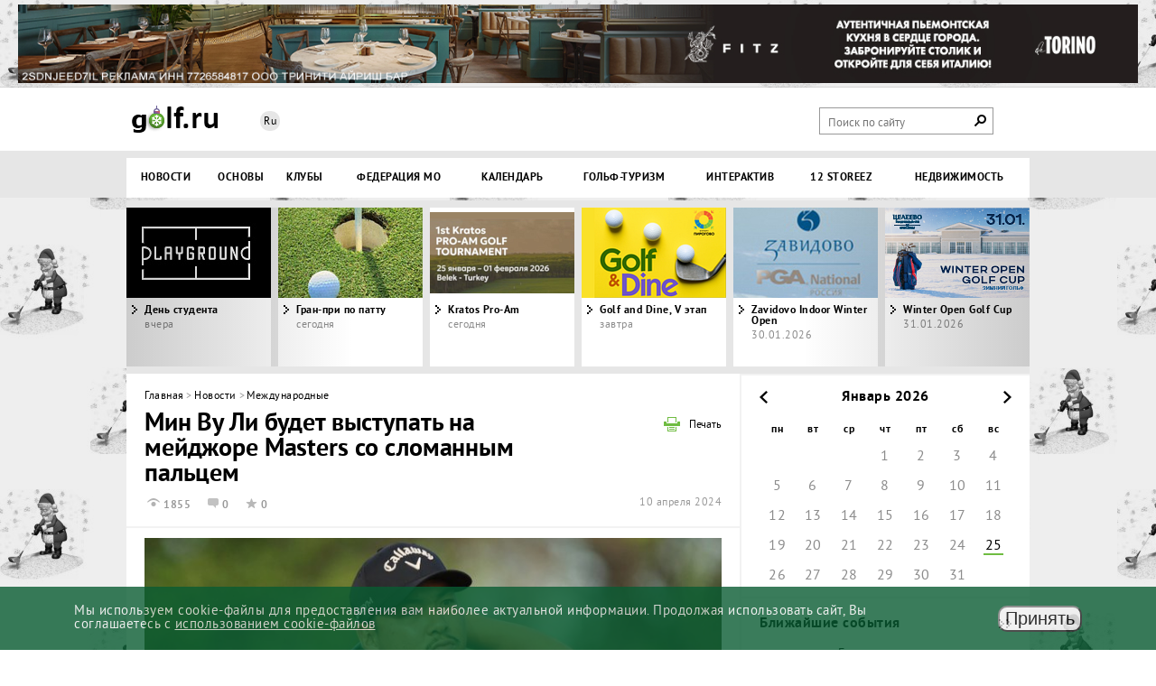

--- FILE ---
content_type: text/html; charset=UTF-8
request_url: https://golf.ru/news/v_mire/min_vu_li_masters_slomannym_paltsem/
body_size: 14782
content:
<!DOCTYPE html>
<html>
<head>


<!-- Yandex.Metrika counter -->
<noscript><div><img src="https://mc.yandex.ru/watch/22609399" style="position:absolute; left:-9999px;" alt="" /></div></noscript>
<!-- /Yandex.Metrika counter -->


    <meta content="text/html; charset=UTF-8" http-equiv="Content-Type">
    <title>Мин Ву Ли будет выступать на мейджоре Masters со сломанным пальцем</title>
    <meta http-equiv="Content-Type" content="text/html; charset=UTF-8" />
<meta name="robots" content="index, follow" />
<meta name="keywords" content="Мин Ву Ли будет выступать на мейджоре Masters со сломанным пальцем" />
<meta name="description" content="Мин Ву Ли (Min Woo Lee) сложно отнести к числу фаворитов предстоящего мейджора Masters, и все же 25-летний австралиец набрал неплохую игровую форму, о чем свидетельствует результат его выступления на турнире Cognizant Classic чуть более месяца назад, где Ли разделил вторую строчку. Состязание в гольф-клубе Augusta для Мина может стать особенно тяжелым, так как ему придется выступать с травмой" />
<script data-skip-moving="true">(function(w, d, n) {var cl = "bx-core";var ht = d.documentElement;var htc = ht ? ht.className : undefined;if (htc === undefined || htc.indexOf(cl) !== -1){return;}var ua = n.userAgent;if (/(iPad;)|(iPhone;)/i.test(ua)){cl += " bx-ios";}else if (/Windows/i.test(ua)){cl += ' bx-win';}else if (/Macintosh/i.test(ua)){cl += " bx-mac";}else if (/Linux/i.test(ua) && !/Android/i.test(ua)){cl += " bx-linux";}else if (/Android/i.test(ua)){cl += " bx-android";}cl += (/(ipad|iphone|android|mobile|touch)/i.test(ua) ? " bx-touch" : " bx-no-touch");cl += w.devicePixelRatio && w.devicePixelRatio >= 2? " bx-retina": " bx-no-retina";if (/AppleWebKit/.test(ua)){cl += " bx-chrome";}else if (/Opera/.test(ua)){cl += " bx-opera";}else if (/Firefox/.test(ua)){cl += " bx-firefox";}ht.className = htc ? htc + " " + cl : cl;})(window, document, navigator);</script>


<link href="/bitrix/cache/css/s1/golf/page_d5bedceada71fc8dd9763c254158418f/page_d5bedceada71fc8dd9763c254158418f_v1.css?176929767929696" type="text/css"  rel="stylesheet" />
<link href="/bitrix/cache/css/s1/golf/template_53dd8cc7883d9253c0b32b37a3e57c0a/template_53dd8cc7883d9253c0b32b37a3e57c0a_v1.css?1769297679156246" type="text/css"  data-template-style="true" rel="stylesheet" />







 <style> .nca-cookiesaccept-line { box-sizing: border-box !important; margin: 0 !important; border: none !important; width: 100% !important; min-height: 10px !important; max-height: 250px !important; display: block; clear: both !important; padding: 12px !important; /* position: absolute; */ position: fixed; bottom: 0px !important; opacity: 0.8; transform: translateY(0%); z-index: 99999; } .nca-cookiesaccept-line > div { display: flex; align-items: center; } .nca-cookiesaccept-line > div > div { padding-left: 5%; padding-right: 5%; } .nca-cookiesaccept-line a { color: inherit; text-decoration:underline; } @media screen and (max-width:767px) { .nca-cookiesaccept-line > div > div { padding-left: 1%; padding-right: 1%; } } </style> <span id="nca-new-styles"></span> <span id="fit_new_css"></span> 



    
        <meta content="width=device-width, initial-scale=1, target-densityDpi=device-dpi" name="viewport">
<!--    <link href="/bitrix/templates/golf/favicon.png" rel="shortcut icon" type="image/x-icon"/>-->
    <link rel="apple-touch-icon" sizes="180x180" href="/bitrix/templates/golf/apple-touch-icon.png">
    <link rel="icon" type="image/png" sizes="32x32" href="/bitrix/templates/golf/favicon-32x32.png">
    <link rel="icon" type="image/png" sizes="16x16" href="/bitrix/templates/golf/favicon.png">
    <link rel="manifest" href="/site.webmanifest">
    <meta name='yandex-verification' content='5dab1d20bd89e76c'/>




                                            	            <!-- response script -->
        <!-- response script -->

                



</head>
<body>

<!-- Podlozhka (banner) - left and right site fon -->
<!--'start_frame_cache_y0XwfU'-->
    <a target="_blank"  href="https://golf.ru/news/?tag=Блиц%20опрос">
        <div class="back-link l" style="background: url(/upload/rk/066/fubhwc8vhjaj2s502yfolnky1g16i5sx/SantaClaus.png)"></div>
    </a>


<!--'end_frame_cache_y0XwfU'--><!--'start_frame_cache_2c13Ax'-->
    <a target="_blank"  href="https://golf.ru/news/?tag=Блиц%20опрос">
        <div class="back-link r" style="background: url(/upload/rk/066/fubhwc8vhjaj2s502yfolnky1g16i5sx/SantaClaus.png)"></div>
    </a>


<!--'end_frame_cache_2c13Ax'-->
<!-- Upper banner - peretyzhka -->
<div id="panel"></div>
<header id="header">
    <div id="banner_top">
        <!--'start_frame_cache_9CMahc'--><div data = 189 class="banner">
<a href="https://torinobistro.ru/?erid=2SDnjeED7iL" target="_blank" ><img alt="Бистро De Torino" title="Бистро De Torino" src="/upload/rk/4ef/bxuqvzlmh0rure20pvr7csow9qpk6l6q/1_1440kh100_DE-TORINO_.png" width="1440" height="100" style="border:0;" /></a></div>
<!--'end_frame_cache_9CMahc'-->    </div>
    <div class="top-header">
        <div class="white-block">
            <div class="wrapper">
                <div class="logo"><a href="/"
                                     style="">Golf</a>
                </div>
                <div class="lang">
										<a class="active" href="#">Ru</a>
                </div>
<!--                --><!--                    <div class="profile">-->
<!--                        <a href="/profile/">--><!--</a>-->
<!--                        <a href="/logout/?back_url=--><!--">Выйти</a>-->
<!--                    </div>-->
<!--                --><!--                    <a class="login" href="#"><span>Вход на сайт</span></a>-->
<!--                -->
<div class="at_serch"><span>поиск</span><span class="search-btn"></span></div>
                <div class="search-block">
                    
<form id="title-search-top" action="/search/">
    <fieldset>
	    <input id="title-search-input-top" placeholder="Поиск по сайту" type="text" name="q" value="" size="40" maxlength="50" autocomplete="off" />
        <input name="s" class="search-btn" type="submit" value="Поиск" />
    </fieldset>
</form>
                </div>

            </div>
        </div>
        <div class="grey-block">
            <div class="wrapper">

                <nav id="nav">
                    <span class="statMenuButt"></span>
                    
<ul class="head-nav">
    	
  
  
    <li class="root-item"><span title="Новости">
      <a href="/news/" >Новости</a>
				<ul>
          
          
          
          
  
  
            
                              <li><span title="Российские"><a href="/news/v_rossii/" >Российские</a></span></li>
              
            
          
          
          
  
  
            
                              <li class="active"><span title="Международные"><a href="/news/v_mire/" >Международные</a></span></li>
              
            
          
          
          
  
  
            
                              <li><span title="Клубные"><a href="/news/clubs/" >Клубные</a></span></li>
              
            
          
          
          
  
  
            
                              <li><span title="Тур 10"><a href="/news/tur_10/" >Тур 10</a></span></li>
              
            
          
          
          
  
  
            
                              <li><span title="Женский гольф"><a href="/news/zhenskiy_tur/" >Женский гольф</a></span></li>
              
            
          
          
          
  
  
            
                              <li><span title="Юниоры"><a href="/news/juniors/" >Юниоры</a></span></li>
              
            
          
          
          
  
  
            
                              <li><span title="Статьи, обзоры"><a href="/news/articles_reviews/" >Статьи, обзоры</a></span></li>
              
            
          
          
          
  
  
            
                              <li><span title="Мини-гольф"><a href="/news/mini_golf/" >Мини-гольф</a></span></li>
              
            
          
          
          
      </ul></span></li>  
  
    <li class="root-item"><span title="Основы">
      <a href="/how_to_play/" >Основы</a>
				<ul>
          
          
          
          
  
  
            
                              <li><span title="Термины"><a href="/how_to_play/terminology/" >Термины</a></span></li>
              
            
          
          
          
  
  
            
                              <li><span title="Правила"><a href="/how_to_play/regulations/osnovnye-pravila/" >Правила</a></span></li>
              
            
          
          
          
  
  
            
                              <li><span title="Уроки и советы"><a href="/how_to_play/lessons/" >Уроки и советы</a></span></li>
              
            
          
          
          
  
  
            
                              <li><span title="Инвентарь"><a href="/news/equipment/" >Инвентарь</a></span></li>
              
            
          
          
          
  
  
            
                              <li><span title="Магазины"><a href="/than_playing/stores/" >Магазины</a></span></li>
              
            
          
          
          
  
  
            
                              <li><span title="Гольф Архитектура"><a href="/news/architecture/" >Гольф Архитектура</a></span></li>
              
            
          
          
          
      </ul></span></li>  
  
    <li class="root-item"><span title="Клубы">
      <a href="/where_to_play/" >Клубы</a>
				<ul>
          
          
          
          
  
  
            
                              <li><span title="Клубы 18 лунок"><a href="/where_to_play/?arrFilter_pf%5BTYPE%5D%5B%5D=43&set_filter=Y" >Клубы 18 лунок</a></span></li>
              
            
          
          
          
  
  
            
                              <li><span title="Клубы 9 лунок"><a href="/where_to_play/?arrFilter_pf%5BTYPE%5D%5B%5D=46&set_filter=Y" >Клубы 9 лунок</a></span></li>
              
            
          
          
          
  
  
            
                              <li><span title="Питч&Патт"><a href="/where_to_play/?arrFilter_pf%5BTYPE%5D%5B%5D=47&set_filter=Y" >Питч&Патт</a></span></li>
              
            
          
          
          
  
  
            
                              <li><span title="Симуляторы"><a href="/where_to_play/?arrFilter_pf%5BTYPE%5D%5B%5D=44&set_filter=Y" >Симуляторы</a></span></li>
              
            
          
          
          
  
  
            
                              <li><span title="Мини-гольф"><a href="/where_to_play/?arrFilter_pf%5BTYPE%5D%5B%5D=45&set_filter=Y" >Мини-гольф</a></span></li>
              
            
          
          
          
      </ul></span></li>  
  
            
                              <li class="root-item"><span title="Федерация МО"><a href="/news/?tag=%D0%A4%D0%93%D0%9C%D0%9E" >Федерация МО</a></span></li>
              
            
          
          
          
  
  
    <li class="root-item"><span title="Календарь">
      <a href="/when_play/" >Календарь</a>
				<ul>
          
          
          
          
  
  
            
                              <li><span title="АГР, Федерации"><a href="/when_play/kalendar-agr/" >АГР, Федерации</a></span></li>
              
            
          
          
          
  
  
            
                              <li><span title="Гольф Клуб"><a href="/when_play/lubitelskie/" >Гольф Клуб</a></span></li>
              
            
          
          
          
  
  
            
                              <li><span title="Корпоративные"><a href="/when_play/korporativnye/" >Корпоративные</a></span></li>
              
            
          
          
          
  
  
            
                              <li><span title="Выездные"><a href="/when_play/vyezdnye/" >Выездные</a></span></li>
              
            
          
          
          
  
  
            
                              <li><span title="Международные"><a href="/when_play/mezhdunarodnye/" >Международные</a></span></li>
              
            
          
          
          
  
  
            
                              <li><span title="Женский гольф"><a href="/when_play/zhenskiy-golf/" >Женский гольф</a></span></li>
              
            
          
          
          
  
  
            
                              <li><span title="Юниоры"><a href="/when_play/yuniorskie-/" >Юниоры</a></span></li>
              
            
          
          
          
  
  
            
                              <li><span title="Симулятор"><a href="/when_play/simulyator/" >Симулятор</a></span></li>
              
            
          
          
          
      </ul></span></li>  
  
            
                              <li class="root-item"><span title="Гольф-туризм"><a href="/news/turizm/" >Гольф-туризм</a></span></li>
              
            
          
          
          
  
  
    <li class="root-item"><span title="Интерактив">
      <a href="/interactive/" >Интерактив</a>
				<ul>
          
          
          
          
  
  
            
                              <li><span title="Подписка"><a href="/subscription/subscription_form.html" >Подписка</a></span></li>
              
            
          
          
          
  
  
            
                              <li><span title="Интервью"><a href="/news/interview/" >Интервью</a></span></li>
              
            
          
          
          
  
  
            
                              <li><span title="&quot;Воскресное Чтиво&quot;"><a href="/news/?tag=%D0%92%D0%BE%D1%81%D0%BA%D1%80%D0%B5%D1%81%D0%BD%D0%BE%D0%B5%20%D0%A7%D1%82%D0%B8%D0%B2%D0%BE" >&quot;Воскресное Чтиво&quot;</a></span></li>
              
            
          
          
          
  
  
            
                              <li><span title="Опросы"><a href="/interactive/polls/" >Опросы</a></span></li>
              
            
          
          
          
  
  
            
                              <li><span title="Медиатека"><a href="/media/" >Медиатека</a></span></li>
              
            
          
          
          
  
  
            
                              <li><span title="Юмор"><a href="/interactive/joke/" >Юмор</a></span></li>
              
            
          
          
          
  
  
            
                              <li><span title="Наша группа в ВК"><a href="https://vk.com/golfru" >Наша группа в ВК</a></span></li>
              
            
          
          
          
  
  
            
                              <li><span title="Обратная связь"><a href="/feedback/" >Обратная связь</a></span></li>
              
            
          
          
          
      </ul></span></li>  
  
            
                              <li class="root-item"><span title="12 STOREEZ"><a href="https://12storeez.com/lookbook/item/275" >12 STOREEZ</a></span></li>
              
            
          
          
          
                    
          <li class="root-item">
            <span title="Недвижимость">
              <a href="/news/realty/" >Недвижимость</a></span>
            <ul>
			<!-- Пункты меню для Недвижимость -->


                                    <li>
            <span>
              <a href="/news/v_rossii/tseleevo_nedvizhimost/" title="Целеево">
                Целеево              </a>
                </span>
              </li>
                                    <li>
            <span>
              <a href="/news/v_mire/limassol_greens/" title="Limassol Greens">
                Limassol Greens              </a>
                </span>
              </li>
                                    <li>
            <span>
              <a href="/news/v_rossii/golf_park_v_eyske/" title="Ейск">
                Ейск              </a>
                </span>
              </li>
                                    <li>
            <span>
              <a href="/news/v_rossii/kvartira_v_taunkhause_palermo_v_gelendzhik_golf_rezort/" title="Геленджик">
                Геленджик              </a>
                </span>
              </li>
                                    <li>
            <span>
              <a href="https://millcreekrealty.ru" title="MillCreek">
                MillCreek              </a>
                </span>
              </li>
                                    <li>
            <span>
              <a href="/news/v_rossii/dom_slays_v_pirogovo/" title="ПИРогово">
                ПИРогово              </a>
                </span>
              </li>
                
<!--    Раньше здесь редактировали вертикальное меню НЕДВИЖИМОСТЬ    <li>-->
<!--            <span>-->
<!--              <a href="/news/v_mire/limassol_greens/" title="Limassol Greens">-->
<!--                Limassol Greens-->
<!--              </a>-->
<!--                </span>-->
<!--              </li>-->

<!--  <li>-->
<!--            <span>-->
<!--              <a href="/news/v_rossii/golf_park_v_eyske/" title="Ейск">-->
<!--                Ейск-->
<!--              </a>-->
<!--                </span>-->
<!--              </li>-->
<!---->
<!--<li>-->
<!--              <span>-->
<!--				  <a href="/news/v_rossii/kvartira_v_taunkhause_palermo_v_gelendzhik_golf_rezort/" title="HILL8">-->
<!--                Геленджик</a>-->
<!--                </span>-->
<!--              </li>-->
<!---->
<!---->
<!---->
<!--  <li>-->
<!--            <span>-->
<!--              <a href="/news/v_rossii/kak_prokhodit_zima_na_edinstvennom_golf_kurorte_na_urale/" title="Pine Creek">-->
<!--                Pine Creek-->
<!--              </a>-->
<!--                </span>-->
<!--              </li>-->
<!---->
<!--              <li>-->
<!--            <span>-->
<!--              <a href="/news/v_rossii/skolkovo_dom_srochnaya_prodazha_unikalnoe_predlozhenie/" title="Сколково">-->
<!--                Сколково-->
<!--              </a>-->
<!--                </span>-->
<!--              </li>-->
<!--  -->

            </ul>
          </li>

        </ul>

                </nav>

            </div>
        </div>

        <div class="fixed-head">
            <div class="wrapper">
                <div class="logo"><a href="#">Golf</a></div>
                <span class="fixMenuButt"></span>
                
<ul class="head-nav">
    	
  
  
    <li class="root-item"><span title="Новости">
      <a href="/news/" >Новости</a>
				<ul>
          
          
          
          
  
  
            
                              <li><span title="Российские"><a href="/news/v_rossii/" >Российские</a></span></li>
              
            
          
          
          
  
  
            
                              <li class="active"><span title="Международные"><a href="/news/v_mire/" >Международные</a></span></li>
              
            
          
          
          
  
  
            
                              <li><span title="Клубные"><a href="/news/clubs/" >Клубные</a></span></li>
              
            
          
          
          
  
  
            
                              <li><span title="Тур 10"><a href="/news/tur_10/" >Тур 10</a></span></li>
              
            
          
          
          
  
  
            
                              <li><span title="Женский гольф"><a href="/news/zhenskiy_tur/" >Женский гольф</a></span></li>
              
            
          
          
          
  
  
            
                              <li><span title="Юниоры"><a href="/news/juniors/" >Юниоры</a></span></li>
              
            
          
          
          
  
  
            
                              <li><span title="Статьи, обзоры"><a href="/news/articles_reviews/" >Статьи, обзоры</a></span></li>
              
            
          
          
          
  
  
            
                              <li><span title="Мини-гольф"><a href="/news/mini_golf/" >Мини-гольф</a></span></li>
              
            
          
          
          
      </ul></span></li>  
  
    <li class="root-item"><span title="Основы">
      <a href="/how_to_play/" >Основы</a>
				<ul>
          
          
          
          
  
  
            
                              <li><span title="Термины"><a href="/how_to_play/terminology/" >Термины</a></span></li>
              
            
          
          
          
  
  
            
                              <li><span title="Правила"><a href="/how_to_play/regulations/osnovnye-pravila/" >Правила</a></span></li>
              
            
          
          
          
  
  
            
                              <li><span title="Уроки и советы"><a href="/how_to_play/lessons/" >Уроки и советы</a></span></li>
              
            
          
          
          
  
  
            
                              <li><span title="Инвентарь"><a href="/news/equipment/" >Инвентарь</a></span></li>
              
            
          
          
          
  
  
            
                              <li><span title="Магазины"><a href="/than_playing/stores/" >Магазины</a></span></li>
              
            
          
          
          
  
  
            
                              <li><span title="Гольф Архитектура"><a href="/news/architecture/" >Гольф Архитектура</a></span></li>
              
            
          
          
          
      </ul></span></li>  
  
    <li class="root-item"><span title="Клубы">
      <a href="/where_to_play/" >Клубы</a>
				<ul>
          
          
          
          
  
  
            
                              <li><span title="Клубы 18 лунок"><a href="/where_to_play/?arrFilter_pf%5BTYPE%5D%5B%5D=43&set_filter=Y" >Клубы 18 лунок</a></span></li>
              
            
          
          
          
  
  
            
                              <li><span title="Клубы 9 лунок"><a href="/where_to_play/?arrFilter_pf%5BTYPE%5D%5B%5D=46&set_filter=Y" >Клубы 9 лунок</a></span></li>
              
            
          
          
          
  
  
            
                              <li><span title="Питч&Патт"><a href="/where_to_play/?arrFilter_pf%5BTYPE%5D%5B%5D=47&set_filter=Y" >Питч&Патт</a></span></li>
              
            
          
          
          
  
  
            
                              <li><span title="Симуляторы"><a href="/where_to_play/?arrFilter_pf%5BTYPE%5D%5B%5D=44&set_filter=Y" >Симуляторы</a></span></li>
              
            
          
          
          
  
  
            
                              <li><span title="Мини-гольф"><a href="/where_to_play/?arrFilter_pf%5BTYPE%5D%5B%5D=45&set_filter=Y" >Мини-гольф</a></span></li>
              
            
          
          
          
      </ul></span></li>  
  
            
                              <li class="root-item"><span title="Федерация МО"><a href="/news/?tag=%D0%A4%D0%93%D0%9C%D0%9E" >Федерация МО</a></span></li>
              
            
          
          
          
  
  
    <li class="root-item"><span title="Календарь">
      <a href="/when_play/" >Календарь</a>
				<ul>
          
          
          
          
  
  
            
                              <li><span title="АГР, Федерации"><a href="/when_play/kalendar-agr/" >АГР, Федерации</a></span></li>
              
            
          
          
          
  
  
            
                              <li><span title="Гольф Клуб"><a href="/when_play/lubitelskie/" >Гольф Клуб</a></span></li>
              
            
          
          
          
  
  
            
                              <li><span title="Корпоративные"><a href="/when_play/korporativnye/" >Корпоративные</a></span></li>
              
            
          
          
          
  
  
            
                              <li><span title="Выездные"><a href="/when_play/vyezdnye/" >Выездные</a></span></li>
              
            
          
          
          
  
  
            
                              <li><span title="Международные"><a href="/when_play/mezhdunarodnye/" >Международные</a></span></li>
              
            
          
          
          
  
  
            
                              <li><span title="Женский гольф"><a href="/when_play/zhenskiy-golf/" >Женский гольф</a></span></li>
              
            
          
          
          
  
  
            
                              <li><span title="Юниоры"><a href="/when_play/yuniorskie-/" >Юниоры</a></span></li>
              
            
          
          
          
  
  
            
                              <li><span title="Симулятор"><a href="/when_play/simulyator/" >Симулятор</a></span></li>
              
            
          
          
          
      </ul></span></li>  
  
            
                              <li class="root-item"><span title="Гольф-туризм"><a href="/news/turizm/" >Гольф-туризм</a></span></li>
              
            
          
          
          
  
  
    <li class="root-item"><span title="Интерактив">
      <a href="/interactive/" >Интерактив</a>
				<ul>
          
          
          
          
  
  
            
                              <li><span title="Подписка"><a href="/subscription/subscription_form.html" >Подписка</a></span></li>
              
            
          
          
          
  
  
            
                              <li><span title="Интервью"><a href="/news/interview/" >Интервью</a></span></li>
              
            
          
          
          
  
  
            
                              <li><span title="&quot;Воскресное Чтиво&quot;"><a href="/news/?tag=%D0%92%D0%BE%D1%81%D0%BA%D1%80%D0%B5%D1%81%D0%BD%D0%BE%D0%B5%20%D0%A7%D1%82%D0%B8%D0%B2%D0%BE" >&quot;Воскресное Чтиво&quot;</a></span></li>
              
            
          
          
          
  
  
            
                              <li><span title="Опросы"><a href="/interactive/polls/" >Опросы</a></span></li>
              
            
          
          
          
  
  
            
                              <li><span title="Медиатека"><a href="/media/" >Медиатека</a></span></li>
              
            
          
          
          
  
  
            
                              <li><span title="Юмор"><a href="/interactive/joke/" >Юмор</a></span></li>
              
            
          
          
          
  
  
            
                              <li><span title="Наша группа в ВК"><a href="https://vk.com/golfru" >Наша группа в ВК</a></span></li>
              
            
          
          
          
  
  
            
                              <li><span title="Обратная связь"><a href="/feedback/" >Обратная связь</a></span></li>
              
            
          
          
          
      </ul></span></li>  
  
            
                              <li class="root-item"><span title="12 STOREEZ"><a href="https://12storeez.com/lookbook/item/275" >12 STOREEZ</a></span></li>
              
            
          
          
          
                    
          <li class="root-item">
            <span title="Недвижимость">
              <a href="/news/realty/" >Недвижимость</a></span>
            <ul>
			<!-- Пункты меню для Недвижимость -->


                                    <li>
            <span>
              <a href="/news/v_rossii/tseleevo_nedvizhimost/" title="Целеево">
                Целеево              </a>
                </span>
              </li>
                                    <li>
            <span>
              <a href="/news/v_mire/limassol_greens/" title="Limassol Greens">
                Limassol Greens              </a>
                </span>
              </li>
                                    <li>
            <span>
              <a href="/news/v_rossii/golf_park_v_eyske/" title="Ейск">
                Ейск              </a>
                </span>
              </li>
                                    <li>
            <span>
              <a href="/news/v_rossii/kvartira_v_taunkhause_palermo_v_gelendzhik_golf_rezort/" title="Геленджик">
                Геленджик              </a>
                </span>
              </li>
                                    <li>
            <span>
              <a href="https://millcreekrealty.ru" title="MillCreek">
                MillCreek              </a>
                </span>
              </li>
                                    <li>
            <span>
              <a href="/news/v_rossii/dom_slays_v_pirogovo/" title="ПИРогово">
                ПИРогово              </a>
                </span>
              </li>
                
<!--    Раньше здесь редактировали вертикальное меню НЕДВИЖИМОСТЬ    <li>-->
<!--            <span>-->
<!--              <a href="/news/v_mire/limassol_greens/" title="Limassol Greens">-->
<!--                Limassol Greens-->
<!--              </a>-->
<!--                </span>-->
<!--              </li>-->

<!--  <li>-->
<!--            <span>-->
<!--              <a href="/news/v_rossii/golf_park_v_eyske/" title="Ейск">-->
<!--                Ейск-->
<!--              </a>-->
<!--                </span>-->
<!--              </li>-->
<!---->
<!--<li>-->
<!--              <span>-->
<!--				  <a href="/news/v_rossii/kvartira_v_taunkhause_palermo_v_gelendzhik_golf_rezort/" title="HILL8">-->
<!--                Геленджик</a>-->
<!--                </span>-->
<!--              </li>-->
<!---->
<!---->
<!---->
<!--  <li>-->
<!--            <span>-->
<!--              <a href="/news/v_rossii/kak_prokhodit_zima_na_edinstvennom_golf_kurorte_na_urale/" title="Pine Creek">-->
<!--                Pine Creek-->
<!--              </a>-->
<!--                </span>-->
<!--              </li>-->
<!---->
<!--              <li>-->
<!--            <span>-->
<!--              <a href="/news/v_rossii/skolkovo_dom_srochnaya_prodazha_unikalnoe_predlozhenie/" title="Сколково">-->
<!--                Сколково-->
<!--              </a>-->
<!--                </span>-->
<!--              </li>-->
<!--  -->

            </ul>
          </li>

        </ul>

                <a href="#" class="fixed-search-btn"></a>

                <div class="search-block">
                    
<form id="title-search" action="/search/">
    <fieldset>
	    <input id="title-search-input" placeholder="Поиск по сайту" type="text" name="q" value="" size="40" maxlength="50" autocomplete="off" />
        <input name="s" class="search-btn" type="submit" value="Поиск" />
    </fieldset>
</form>
                </div>
            </div>
        </div>


    </div>
</header>
<div class="wrapper">
    <div id="data_start_news">


            <div class="carousel">
                <div class="bx-wrapper" style="max-width: 1000px; margin: 0px auto;">
                    <div class="bx-viewport" style="width: 100%; background: url('/bitrix/templates/golf/img/bx_loader2.gif')  center center no-repeat transparent;  overflow: hidden; position: relative; height: 176px;"></div>
                    <div class="bx-controls bx-has-controls-direction">
                        <div class="bx-controls-direction"><a class="bx-prev" href="">Prev</a><a class="bx-next" href="">Next</a></div>
                    </div>
                </div>
            </div>

                </div>
        <section class="main">


<div class="inner-main"><div class="breadcrumbs"><a href="/" title="Главная">Главная</a><span>&nbsp;&gt;&nbsp;</span><a href="/news/" title="Новости">Новости</a><span>&nbsp;&gt;&nbsp;</span><a href="/news/v_mire/" title="Международные">Международные</a></div>                <header>
                    <a class="print" href="#">Печать</a>
                    <h1>Мин Ву Ли будет выступать на мейджоре Masters со сломанным пальцем</h1>
                    <div class="news-head">
                        <div class="news stats">
                            <span class="visits">1855</span>
                            <span class="comments">0</span>
                            <span class="raiting">0</span>
                        </div>
                        <time class="pub-time">10 апреля 2024</time>
                    </div>
                </header>
                <section class="width">
                    <article class="news-desc">
                                                <p><img width="650" src="/images/News2024/01/01/Min%20Woo%20Lee102.jpg" height="363" title="Мин Ву Ли (Min Woo Lee). Фото: Getty Images"><br>
 <span style="font-size: 8pt;">Мин Ву Ли (Min Woo Lee). Фото: Getty Images</span><br>
 Мин Ву Ли (Min Woo Lee) сложно отнести к числу фаворитов предстоящего мейджора Masters, и все же 25-летний австралиец набрал неплохую игровую форму, о чем свидетельствует результат его выступления на турнире Cognizant Classic чуть более месяца назад, где Ли разделил вторую строчку. Состязание в гольф-клубе Augusta для Мина может стать особенно тяжелым, так как ему придется выступать с травмой.<br>
 <br>
 «Чуть более недели назад я травмировал руку, – признался журналистам 32-ой номер Мирового Рейтинга. – Сломал. И сейчас мне приходится использовать бандаж. Но в пятницу я впервые попробовал сыграть драйвером, и в целом получилось неплохо. Даже удивительно, как быстро проходит восстановление. Палец посинел, и опухоль еще не спала, но уже почти не болит, что даже странно. Почему-то восстановление проходит очень быстро, я стараюсь беречь руку и постоянно делаю компрессы со льдом. Пожалуй, это сложно назвать оптимальной подготовкой, к тому же пару дней назад я подхватил грипп, но в целом все складывается не так ужасно.<br>
 <br>
 В позапрошлые выходные я занимался в зале. Работал с гантелями и на заключительном подходе слишком резко их бросил, в результате чего каким-то образом повредил безымянный палец на правой руке. Когда мы прибыли к доктору, я думал, что все в порядке, потому что я мог шевелить пальцем. Он просто покраснел, и я надеялся, что все обойдется. Но оказалось, что палец сломан. Всего через несколько дней я попытался работать над чипами и прочими подобными вещами. И получалось вполне приемлемо. Думаю, что мне очень повезло. Пожалуй, получился лучший из плохих вариантов».<br>
 <br></p>
                                            </article>
                    <article class="cup-author">
                        <div class="left">
                                                        <h5 class="name">Сергей Чеснов</h5>

                            
                                                    </div>
                        <div class="right">
<div class="tags">
                                <h5>Теги:</h5><a href="/news/?tag=Min Woo Lee" rel="nofollow" class="tag"><span>Min Woo Lee</span></a><a href="/news/?tag=Masters" rel="nofollow" class="tag"><span>Masters</span></a></div>                        </div>
                    </article>
                </section>





<section> 
  <header>
  <header>
      <h2>Links Golf Residence</h2>
      <a href="https://kinescope.io/83mFWnv7z7VgeF8HUwCXTt?erid=2SDnjd2sCAK" target="_blank">Links Golf Residence</a>            
  </header>
</section>

<div style="position: relative; padding-top: 56.6%; width: 97%">
	<iframe src="https://kinescope.io/embed/83mFWnv7z7VgeF8HUwCXTt" allow="autoplay; fullscreen; picture-in-picture; 
		encrypted-media; gyroscope; accelerometer; clipboard-write; screen-wake-lock;
		"frameborder="0" allowfullscreen style="position: absolute; width: 100%; height: 100%; top: 0; left: 0;">
	</iframe>
</div>

        <section class="three-col ">
            <header>
                <h2>Читать еще</h2>
            </header>
            <ul>
	            <li  id="bx_3218110189_78000">
            	            	<a href="/news/v_mire/igrok_iz_liv_golf_zavoeval_putevki_na_meydzhory_masters_i_the_open/">
	                <img src="/upload/resize_cache/iblock/4f6/ozhnx32tf1ywrxqj35m82l8lwzyxph86/207_150_27f5c944b3b71591cc9304fac25365de2/This-LIV-golfer.jpg" alt="Игрок из LIV Golf завоевал путевки на мейджоры Masters и The Open" />
                </a>
	                            <h3><a href="/news/v_mire/igrok_iz_liv_golf_zavoeval_putevki_na_meydzhory_masters_i_the_open/">Игрок из LIV Golf завоевал путевки на мейджоры Masters и The Open</a></h3>
                                	                                            <span class="date">03.11.2025 23:42:27</span>
	                        </li>
                <li  id="bx_3218110189_77950">
            	            	<a href="/news/v_mire/podyem_naoyaki_kataoka/">
	                <img src="/upload/resize_cache/iblock/d4f/if3qb641rnhtwdo1rxtdvm3onhd8qfyz/207_150_27f5c944b3b71591cc9304fac25365de2/Naoyuki_Kataoka.jpg" alt="Небывалый взлет Наояки Катаока" />
                </a>
	                            <h3><a href="/news/v_mire/podyem_naoyaki_kataoka/">Небывалый взлет Наояки Катаока</a></h3>
                                	                                            <span class="date">26.10.2025 20:10:07</span>
	                        </li>
                <li  id="bx_3218110189_77849">
            	            	<a href="/news/v_mire/luchshiy_god_karera_rori/">
	                <img src="/upload/resize_cache/iblock/d0f/b4cwjz45bw48puxuzwqou6x0cq87xl2c/207_150_27f5c944b3b71591cc9304fac25365de2/Rory_2025.png" alt="Лучший год в карьере Рори?" />
                </a>
	                            <h3><a href="/news/v_mire/luchshiy_god_karera_rori/">Лучший год в карьере Рори?</a></h3>
                                	                                            <span class="date">04.10.2025 23:58:46</span>
	                        </li>
                </ul>
        </section>

 </div>
 <aside class="aside-right"> <div data =  class="banner">
</div>

    <div class="datepicker when_play"></div>



   <section>
	 <header>
	     <h4>Ближайшие события</h4>
	     <a href="/when_play/" >Ближайшие события</a>
     </header>
     <dl>

				<dt>
                    						<span class="date">сегодня</span>
                                    </dt>
	            <dd>
					<a href="/when_play/lubitelskie/gran-pri-po-pattu-26/" id="bx_651765591_78379">Гран-при по патту</a>

					<a href="/when_play/kalendar-agr/kratos-pro-am/" id="bx_651765591_78251">Kratos Pro-Am</a>
     		</dd>

				<dt>
                    						<span class="date">завтра </span>
                                    </dt>
	            <dd>
					<a href="/when_play/lubitelskie/golf-dine-5/" id="bx_651765591_78387">Golf&Dine</a>

					<a href="/when_play/lubitelskie/golf-and-dine-26/" id="bx_651765591_72976">Golf and Dine, V этап</a>
     		</dd>

				<dt>
                                            <span class="date">30.01.2026</span>
					                </dt>
	            <dd>
					<a href="/when_play/lubitelskie/zavidovo-indoor-winter-open-26/" id="bx_651765591_78324">Zavidovo Indoor Winter Open</a>
     		</dd>

				<dt>
                                            <span class="date">31.01.2026</span>
					                </dt>
	            <dd>
					<a href="/when_play/lubitelskie/winter-open-golf-cup-26/" id="bx_651765591_78381">Winter Open Golf Cup</a>
     		</dd>

				<dt>
                                            <span class="date">07.02.2026</span>
					                </dt>
	            <dd>
					<a href="/when_play/lubitelskie/18-letie-kluba/" id="bx_651765591_78360">18-летие Клуба</a>
     		</dd>

				<dt>
                                            <span class="date">22.02.2026</span>
					                </dt>
	            <dd>
					<a href="/when_play/korporativnye/matrix-pro-am-2-by-samsonovgolf-/" id="bx_651765591_78252">Matrix Pro-Am 2 </a>
     		</dd>

				<dt>
                                            <span class="date">23.02.2026</span>
					                </dt>
	            <dd>
					<a href="/when_play/vyezdnye/iii-etap-26-t10/" id="bx_651765591_77746">Тур 10, Дубай, III этап</a>
     		</dd>

				<dt>
                                            <span class="date">28.02.2026</span>
					                </dt>
	            <dd>
					<a href="/when_play/kalendar-agr/intensivnyy-seminar-26/" id="bx_651765591_78397">Интенсивный семинар</a>
     		</dd>


 	</dl>
 </section>


     <div class="blockBanners">

     <div data = 213 class="banner">
<a href="https://christmashunters.ru/?erid=2SDnjcpttEb" target="_blank" ><img alt="Christmas Hunters - Ёлочные игрушки" title="Christmas Hunters - Ёлочные игрушки" src="/upload/rk/5c0/0hw4k6r5403pqb8a0f0myvhdc1ai8bjs/christmas-hunters-banner-v2.jpg" width="705" height="1007" style="border:0;" /></a></div>

 <div data = 184 class="banner">
<a href="https://golfzon.ru/twovisionnx?golfru?erid=2SDnjemgZ3S" target="_blank" ><img alt="Новая Эра Виртуального Гольфа!" title="Новая Эра Виртуального Гольфа!" src="/upload/rk/80d/zz0cytwzjy7d76yp5uzret8knslw7inm/GolfZone-Novaya-Era-Virtualnogo-Golfa.jpg" width="896" height="1280" style="border:0;" /></a></div>


     <div data = 190 class="banner">
<a href="https://torinobistro.ru/?erid=2SDnjeED7iL" target="_blank" ><img alt="Бистро De Torino" title="Бистро De Torino" src="/upload/rk/2d4/0gueswc6b9rw6nkquo9je5ceop9oqvly/1_280kh400_DE-TORINO_.png" width="280" height="400" style="border:0;" /></a></div>

     <div data = 192 class="banner">
<a href="https://scarpawine.com/en/villas?erid=2SDnje2PEMA" target="_blank" ><img alt="Скарпа - отель, где отдых встречается с комфортом" title="Скарпа - отель, где отдых встречается с комфортом" src="/upload/rk/c32/rftdvxl55e1vj2jn0f6r71xkrw92s1f5/1_280kh400_Scarpa_.png" width="280" height="400" style="border:0;" /></a></div>


     <div data =  class="banner">
</div>



     </div>



     


 </aside> 

<div class="partners">
	  <div id="bx_1373509569_184" class="partners-item">
	  <a href="http://www.rusgolf.ru" target="_blank" ><img src="/upload/iblock/ac6/partner_1.png" alt="Ассоциация гольфа России"  /></a></div>
	  <div id="bx_1373509569_52337" class="partners-item">
	  <a href="http://www.tour10.ru" target="_blank" ><img src="/upload/iblock/ecd/tur10new1.jpg" alt="Тур 10"  /></a></div>
	  <div id="bx_1373509569_8993" class="partners-item">
	  <a href="http://www.golf-profi.ru" target="_blank" ><img src="/upload/iblock/2d5/golf_profi.png" alt="Гольф-Профи"  /></a></div>
	  <div id="bx_1373509569_77520" class="partners-item">
	  <a href="http://nataliyaguseva.ru" target="_blank" ><img src="/upload/iblock/dd4/obg7v3tf7sg1cx9xsyt3eb8iiilfjcwo/Natalya-Guseva.png" alt="Наталья Гусева"  /></a></div>
	 </div>

        </section>

    <footer id="footer">
        <div class="wrapper">
            <div class="top-footer">
                <div class="left">

<ul class="head-nav">
    
  
  
            
                              <li class="root-item"><span title="Golf.ru"><a href="http://golf.ru" >Golf.ru</a></span></li>
              
            
          
          
          
  
  
            
                              <li class="root-item"><span title="Golfnet.ru"><a href="http://golfnet.ru" >Golfnet.ru</a></span></li>
              
            
          
          
          
  
  
            
                              <li class="root-item"><span title="Golfwiki.ru"><a href="http://golfwiki.ru" >Golfwiki.ru</a></span></li>
              
            
          
          
          
                            </ul>


<ul class="head-nav">
    
  
  
            
                              <li class="root-item"><span title="О компании"><a href="/about/" >О компании</a></span></li>
              
            
          
          
          
  
  
            
                              <li class="root-item"><span title="Карта сайта"><a href="/sitemap/" >Карта сайта</a></span></li>
              
            
          
          
          
  
  
            
                              <li class="root-item"><span title="Обратная связь"><a href="/feedback/" >Обратная связь</a></span></li>
              
            
          
          
          
  
  
            
                              <li class="root-item"><span title="Подписка"><a href="/subscription/subscription_form.html" >Подписка</a></span></li>
              
            
          
          
          
                            </ul>

                    
<ul class="head-nav">
    
  
  
            
                              <li class="root-item"><span title="Пользовательсткое соглашение"><a href="/agreement/" >Пользовательсткое соглашение</a></span></li>
              
            
          
          
          
  
  
            
                              <li class="root-item"><span title="Политика конфиденциальности"><a href="/agreement/#PDT" >Политика конфиденциальности</a></span></li>
              
            
          
          
          
  
  
            
                              <li class="root-item"><span title="Реклама"><a href="/advertisement/" >Реклама</a></span></li>
              
            
          
          
          
  
  
            
                              <li class="root-item"><span title="Партнеры"><a href="/partnery/" >Партнеры</a></span></li>
              
            
          
          
          
                            </ul>

                    <div class="soc">
                    <span style="font-size: 1.2em;
text-transform: uppercase;
color: #303030;
font-weight: bold;">Мы в соц. сетях:</span><span></span>
                    
<ul class="head-nav">
    
  
  
            
                              <li class="root-item"><span title="Telegramm"><a href="https://t.me/golfru_official" >Telegramm</a></span></li>
              
            
          
          
          
  
  
            
                              <li class="root-item"><span title="Vk.com"><a href="https://vk.com/golfru" >Vk.com</a></span></li>
              
            
          
          
          
  
  
            
                              <li class="root-item"><span title="Одноклассники"><a href="https://www.ok.ru" >Одноклассники</a></span></li>
              
            
          
          
          
                            </ul>

                    </div>
                </div>
                <div class="right">
<!-- No sharing at all - 2025-08-26 DK -->

<p>
<span style="font-size: 10px; font-weight: bold;">Интернет портал GOLF.RU <br>
    Всё о гольфе в России и в мире.<br>
    Публикуемые материалы направлены на<br>
    популяризацию и развитие гольфа в России.</span> <br>
<span style="font-size: 10px; font-weight: bold;">Перепечатка материалов допускается только<br>
    с указанием источника - активной ссылки на ГОЛЬФ.РУ
</span> <br>
</p>                </div>
            </div>
            <div class="bottom-footer">
                <a href="/" class="footer-logo">golf.ru</a>
                <p class="copyright">&copy; 1999–2026 golf.ru</p>
                <img src="/bitrix/templates/golf/img/18+.png" alt="Возрастное ограничение 18+" title="Возрастное ограничение 18+" />

            </div>
        </div>
    </footer>
</div>
<!-- показывать карту -->
	
    <div class="overlay"></div>
    <div class="popup popup-map">
        <a href="" class="popup_close"></a>
        <div class="popup-content">
            <div id="map-canvas"></div>
            <div class="popup-description">
                <span></span>
            </div>
        </div>
    </div>

    <div class="popup popup-photo">
        <a href="" class="popup_close"></a>
        <ul class="popup-content"></ul>
    </div>

    <div class="popup popup-video">
        <a href="" class="popup_close"></a>
        <div class="popup-content">
            <iframe width="720" height="450" src="" frameborder="0" allowfullscreen></iframe>
            <div class="popup-description"></div>
        </div>
    </div>

	<div class="popup-wrapper auth">
	    <a href="#" class="close popup_close">Закрыть</a>
	    <div class="popup-header">
	        <a class="active show-auth" href="#">Вход</a>
	        <a class="show-reg" href="#">Регистрация</a>
	    </div>


    <form name="system_auth_form6zOYVM" method="post" target="_top" action="/news/v_mire/min_vu_li_masters_slomannym_paltsem/?login=yes">
			<input type="hidden" name="backurl" value="/news/v_mire/min_vu_li_masters_slomannym_paltsem/" />
				<input type="hidden" name="AUTH_FORM" value="Y" />
		<input type="hidden" name="TYPE" value="AUTH" />
		<input type="hidden" name="AJAX_AUTH" value="Y" />
        <fieldset>
            <h3>Укажите логин и пароль</h3>
			<div class="answer"></div>
            <div class="item-form">
	            <input type="text" placeholder="Логин" name="USER_LOGIN" maxlength="50" value="" size="17" />
            </div>
            <div class="item-form">
                <input type="password" placeholder="Пароль" name="USER_PASSWORD" maxlength="50" size="17" />
            </div>




            
        </fieldset>
        <div class="buttons">
            <input type="submit" value="Вход" />
            <input type="hidden" id="USER_REMEMBER_frm" name="USER_REMEMBER" value="Y" />
            <a href="#" class="show-recovery">Напомнить пароль</a>
        </div>
    </form>






	</div>

	<div class="popup-wrapper register" style="right: 50%">
	    <a href="#" class="close popup_close">Закрыть</a>
	    <div class="popup-header">
	        <a class="show-auth" href="#">Вход</a>
	        <a class="active show-reg" href="#">Регистрация</a>
	    </div>

<div class="bx-auth">
	<div class="bx-auth-note">Пожалуйста, авторизуйтесь:</div>

	<form name="form_auth" method="post" target="_top" action="/news/v_mire/min_vu_li_masters_slomannym_paltsem/?login=yes">

		<input type="hidden" name="AUTH_FORM" value="Y" />
		<input type="hidden" name="TYPE" value="AUTH" />
				<input type="hidden" name="backurl" value="/news/v_mire/min_vu_li_masters_slomannym_paltsem/" />
				
		<table class="bx-auth-table">
			<tr>
				<td class="bx-auth-label">Логин:</td>
				<td><input class="bx-auth-input form-control" type="text" name="USER_LOGIN" maxlength="255" value="" /></td>
			</tr>
			<tr>
				<td class="bx-auth-label">Пароль:</td>
				<td><input class="bx-auth-input form-control" type="password" name="USER_PASSWORD" maxlength="255" autocomplete="off" />
				</td>
			</tr>
						<tr>
				<td></td>
				<td><input type="checkbox" id="USER_REMEMBER" name="USER_REMEMBER" value="Y" /><label for="USER_REMEMBER">&nbsp;Запомнить меня на этом компьютере</label></td>
			</tr>
			<tr>
				<td></td>
				<td class="authorize-submit-cell"><input type="submit" class="btn btn-primary" name="Login" value="Войти" /></td>
			</tr>
		</table>

		<noindex>
			<p>
				<a href="/news/v_mire/min_vu_li_masters_slomannym_paltsem/?forgot_password=yes" rel="nofollow">Забыли свой пароль?</a>
			</p>
		</noindex>


	</form>
</div>

<script type="text/javascript">
    (function(m,e,t,r,i,k,a){
        m[i]=m[i]||function(){(m[i].a=m[i].a||[]).push(arguments)};
        m[i].l=1*new Date();
        for (var j = 0; j < document.scripts.length; j++) {if (document.scripts[j].src === r) { return; }}
        k=e.createElement(t),a=e.getElementsByTagName(t)[0],k.async=1,k.src=r,a.parentNode.insertBefore(k,a)
    })(window, document,'script','https://mc.yandex.ru/metrika/tag.js', 'ym');

    ym(22609399, 'init', {webvisor:true, clickmap:true, accurateTrackBounce:true, trackLinks:true});
</script>
<script>if(!window.BX)window.BX={};if(!window.BX.message)window.BX.message=function(mess){if(typeof mess==='object'){for(let i in mess) {BX.message[i]=mess[i];} return true;}};</script>
<script>(window.BX||top.BX).message({"JS_CORE_LOADING":"Загрузка...","JS_CORE_NO_DATA":"- Нет данных -","JS_CORE_WINDOW_CLOSE":"Закрыть","JS_CORE_WINDOW_EXPAND":"Развернуть","JS_CORE_WINDOW_NARROW":"Свернуть в окно","JS_CORE_WINDOW_SAVE":"Сохранить","JS_CORE_WINDOW_CANCEL":"Отменить","JS_CORE_WINDOW_CONTINUE":"Продолжить","JS_CORE_H":"ч","JS_CORE_M":"м","JS_CORE_S":"с","JSADM_AI_HIDE_EXTRA":"Скрыть лишние","JSADM_AI_ALL_NOTIF":"Показать все","JSADM_AUTH_REQ":"Требуется авторизация!","JS_CORE_WINDOW_AUTH":"Войти","JS_CORE_IMAGE_FULL":"Полный размер"});</script><script src="/bitrix/js/main/core/core.min.js?1760135730229643"></script><script>BX.Runtime.registerExtension({"name":"main.core","namespace":"BX","loaded":true});</script>
<script>BX.setJSList(["\/bitrix\/js\/main\/core\/core_ajax.js","\/bitrix\/js\/main\/core\/core_promise.js","\/bitrix\/js\/main\/polyfill\/promise\/js\/promise.js","\/bitrix\/js\/main\/loadext\/loadext.js","\/bitrix\/js\/main\/loadext\/extension.js","\/bitrix\/js\/main\/polyfill\/promise\/js\/promise.js","\/bitrix\/js\/main\/polyfill\/find\/js\/find.js","\/bitrix\/js\/main\/polyfill\/includes\/js\/includes.js","\/bitrix\/js\/main\/polyfill\/matches\/js\/matches.js","\/bitrix\/js\/ui\/polyfill\/closest\/js\/closest.js","\/bitrix\/js\/main\/polyfill\/fill\/main.polyfill.fill.js","\/bitrix\/js\/main\/polyfill\/find\/js\/find.js","\/bitrix\/js\/main\/polyfill\/matches\/js\/matches.js","\/bitrix\/js\/main\/polyfill\/core\/dist\/polyfill.bundle.js","\/bitrix\/js\/main\/core\/core.js","\/bitrix\/js\/main\/polyfill\/intersectionobserver\/js\/intersectionobserver.js","\/bitrix\/js\/main\/lazyload\/dist\/lazyload.bundle.js","\/bitrix\/js\/main\/polyfill\/core\/dist\/polyfill.bundle.js","\/bitrix\/js\/main\/parambag\/dist\/parambag.bundle.js"]);
</script>
<script>(window.BX||top.BX).message({"LANGUAGE_ID":"ru","FORMAT_DATE":"DD.MM.YYYY","FORMAT_DATETIME":"DD.MM.YYYY HH:MI:SS","COOKIE_PREFIX":"GOLFRU","SERVER_TZ_OFFSET":"10800","UTF_MODE":"Y","SITE_ID":"s1","SITE_DIR":"\/","USER_ID":"","SERVER_TIME":1769324043,"USER_TZ_OFFSET":0,"USER_TZ_AUTO":"Y","bitrix_sessid":"fcc0308f4db603bbb59431b51cde5ce2"});</script><script>BX.setJSList(["\/bitrix\/templates\/golf\/components\/bitrix\/news.list\/read_more\/script.js","\/bitrix\/components\/bitrix\/search.title\/script.js","\/bitrix\/templates\/golf\/components\/bitrix\/menu\/top\/script.js","\/bitrix\/templates\/golf\/components\/bitrix\/menu\/bottom\/script.js"]);</script>
<script>BX.setCSSList(["\/bitrix\/templates\/golf\/components\/bitrix\/breadcrumb\/breadcrumb\/style.css","\/bitrix\/templates\/golf\/components\/bitrix\/news\/news\/bitrix\/news.detail\/.default\/style.css","\/bitrix\/templates\/golf\/components\/bitrix\/news.list\/read_more\/style.css","\/bitrix\/components\/bitrix\/system.auth.authorize\/templates\/.default\/style.css","\/bitrix\/templates\/golf\/style\/screen.css","\/bitrix\/templates\/golf\/style\/screen_sc.css","\/bitrix\/templates\/golf\/style\/responsive.css","\/bitrix\/templates\/golf\/components\/bitrix\/search.title\/search\/style.css","\/bitrix\/templates\/golf\/components\/bitrix\/menu\/top\/style.css","\/bitrix\/templates\/golf\/components\/bitrix\/menu\/bottom\/style.css","\/bitrix\/templates\/golf\/components\/bitrix\/system.auth.form\/auth\/style.css","\/bitrix\/components\/niges\/cookiesaccept\/templates\/.default\/style.css","\/bitrix\/templates\/golf\/styles.css","\/bitrix\/templates\/golf\/template_styles.css"]);</script>
<script type="text/javascript">
		if (window == window.top) {
			document.addEventListener("DOMContentLoaded", function() {
			    var div = document.createElement("div");
			    div.innerHTML = ' <div id="nca-cookiesaccept-line" class="nca-cookiesaccept-line style-6 " > <div id="nca-nca-position-left"id="nca-bar" class="nca-bar nca-style- nca-animation-none nca-position-left "> <div class="nca-cookiesaccept-line-text">Мы используем cookie-файлы для предоставления вам наиболее актуальной информации. Продолжая использовать сайт, Вы соглашаетесь с <a href="/agreement/" target="_blank">использованием cookie-файлов</a></div> <div><button type="button" id="nca-cookiesaccept-line-accept-btn" onclick="ncaCookieAcceptBtn()" >Принять</button></div> </div> </div> ';
				document.body.appendChild(div);
			});
		}

		function ncaCookieAcceptBtn(){ 
			var alertWindow = document.getElementById("nca-cookiesaccept-line");
			alertWindow.remove();

			var cookie_string = "NCA_COOKIE_ACCEPT_1" + "=" + escape("Y"); 
			var expires = new Date((new Date).getTime() + (1000 * 60 * 60 * 24 * 730)); 
			cookie_string += "; expires=" + expires.toUTCString(); 
			cookie_string += "; path=" + escape ("/"); 
			document.cookie = cookie_string; 
			
		}

		function ncaCookieAcceptCheck(){		
			var closeCookieValue = "N"; 
			var value = "; " + document.cookie;
			var parts = value.split("; " + "NCA_COOKIE_ACCEPT_1" + "=");
			if (parts.length == 2) { 
				closeCookieValue = parts.pop().split(";").shift(); 
			}
			if(closeCookieValue != "Y") { 
				/*document.head.insertAdjacentHTML("beforeend", "<style>#nca-cookiesaccept-line {display:flex}</style>")*/
			} else { 
				document.head.insertAdjacentHTML("beforeend", "<style>#nca-cookiesaccept-line {display:none}</style>")
			}
		}

		ncaCookieAcceptCheck();

	</script>
<script  src="/bitrix/cache/js/s1/golf/template_09e8d723b287f3fa1d13017aea707c33/template_09e8d723b287f3fa1d13017aea707c33_v1.js?17692976798574"></script>
<script  src="/bitrix/cache/js/s1/golf/page_f07161de85606a3e8cb9cfca0796f40e/page_f07161de85606a3e8cb9cfca0796f40e_v1.js?176929767922576"></script>


<script type="text/javascript" src="/bitrix/templates/golf/js/modernizr.custom.29727.js"></script>
<script type="text/javascript" src="/bitrix/templates/golf/js/jquery-1.10.2.min.js"></script>
<script type="text/javascript" src="/bitrix/templates/golf/js/jquery-migrate-1.2.1.min.js"></script>
<script type="text/javascript" src="/bitrix/templates/golf/js/jquery.bxslider.min.js"></script>
<script type="text/javascript" src="/bitrix/templates/golf/js/jquery-ui-1.10.3.custom.min.js"></script>
<script type="text/javascript" src="/bitrix/templates/golf/js/jquery.mousewheel.js"></script>
<script type="text/javascript" src="/bitrix/templates/golf/js/jquery.jscrollpane-unm.js"></script>
<script type="text/javascript" src="/bitrix/templates/golf/js/jquery.core-ui-select.js"></script>
<script type="text/javascript" src="/bitrix/templates/golf/js/jquery.form.min.js"></script>
<script type="text/javascript" src="/bitrix/templates/golf/js/jquery.BlackAndWhite.min.js"></script>
<script type="text/javascript" src="/bitrix/templates/golf/js/main.js"></script>
<script type="text/javascript" src="https://vk.com/js/api/openapi.js?168"></script>



<script type="text/javascript">
        $(document).ready(function () {
            $(".top-header .statMenuButt,.top-header .fixed-head .fixMenuButt").click(function () {
                $(".top-header .head-nav").toggleClass("open");
            })
        });
    </script>
<script src="https://api-maps.yandex.ru/2.0-stable/?load=package.standard&lang=ru-RU"
                type="text/javascript"></script>
<script type="text/javascript">
                $(function() {
                    var scroll = true;
                    BX.ajax.insertToNode("/include/data_start_news.php", "data_start_news");
                });
            </script>

<script>
    $(function() {
        var hovers_cnt = 0;
        var hovers = [];
        $.datepicker.setDefaults( $.datepicker.regional[ "ru" ] );
        $( ".when_play" ).datepicker({
            dateFormat: "mm.dd.yy",
            inline: true,
            monthNames: [ "Январь", "Февраль", "Март", "Апрель", "Май", "Июнь", "Июль", "Август", "Сентябрь", "Октябрь", "Ноябрь", "Декабрь" ],
            changeYear: false,
            dayNamesMin: ["вс","пн","вт","ср","чт","пт","сб"],
            firstDay: 1,
            onSelect: function(dateText, inst) {
                var cur_date = dateText.split('.');
                cur_date = cur_date[2] + '-' + cur_date[0] + '-' + cur_date[1];
                window.location.href = '/when_play/?year='+inst.selectedYear+'&month='+ (inst.selectedMonth+1) +'&day='+inst.selectedDay+'&current='+cur_date;
                return false;
            },
            beforeShowDay: function(d) {
                var dat = $.datepicker.formatDate("dd.mm.yy", d);
                var cur = $.datepicker.formatDate("dd.mm.yy", new Date());
                                var dates = [];
                var end_dates = [];


                for (var i=0, c=dates.length, b=0; i<c; i++, b++){
                    var cur_dt = new Date(dat.substring(0, 10).split('.').reverse().join('-'));
                    cur_dt = Date.parse(cur_dt);
                    var end_dt = new Date(end_dates[i].substring(0, 10).split('.').reverse().join('-'));
                    end_dt = Date.parse(end_dt);
                    var start_dt = new Date(dates[i].substring(0, 10).split('.').reverse().join('-'));
                    start_dt = Date.parse(start_dt);

                    if (cur_dt >= start_dt && cur_dt <= end_dt){
                        if (cur_dt < new Date().getTime()){
                            return [true, "havemeet gray"];
                        } else {
                            return [true, "havemeet"];
                        }
                    }
                }
                return [true, ""];
            }
        });
        $(document).delegate('.when_play table td', 'mouseenter', function(){
            var year = $(this).attr('data-year');
            var month = $(this).attr('data-month');
            month = parseInt(month) + 1;
            if (month < 10) month = '0'+month;
            var day = $(this).find('a').html();
            if (day < 10) day = '0'+day;
            var d = day+'.'+month+'.'+year;

            var ul = '';
            for (var i=0, c=hovers.length; i<c; i++){
                var start_date = Date.parse(hovers[i][0].substring(0, 10).split('.').reverse().join('-'));
                var end_date = Date.parse(hovers[i][5].substring(0, 10).split('.').reverse().join('-'));
                var cur_date = Date.parse(d.substring(0, 10).split('.').reverse().join('-'));
                if (cur_date >= start_date && cur_date <= end_date){
                    ul+='<li><a href="'+hovers[i][4]+'">'+hovers[i][1]+'</a></li>';
                    hovers[i][3] = true;
                }
            }
            if (ul != '' && $(this).find('ul').length == 0){
                ul = '<ul class="calendar">'+ul+'</ul>';
            }
        });
    });
</script>

<script type="text/javascript">
	    ymaps.ready(init);
	    var myMap;

	    function init(){
	        myMap = new ymaps.Map ("map-canvas", {
	            center: [55.4507, 37.3656],
	            zoom: 10,
	            behaviors: ['default', 'scrollZoom']
	        });
	        myMap.controls.add("zoomControl").add("mapTools").add(new ymaps.control.TypeSelector(["yandex#map", "yandex#satellite", "yandex#hybrid"]));
	    }
	</script><script>
try{document.form_auth.USER_LOGIN.focus();}catch(e){}
</script>





--- FILE ---
content_type: text/html; charset=utf-8
request_url: https://kinescope.io/embed/83mFWnv7z7VgeF8HUwCXTt
body_size: 2629
content:

<!DOCTYPE html>
<html xmlns:og="http://ogp.me/ns#">
  <head>
    <meta charset="utf-8" />
    <meta name="viewport" content="minimum-scale=1, initial-scale=1, width=device-width, shrink-to-fit=no, interactive-widget=resizes-visual" />
    <meta name="color-scheme" content="inherit">
    <title>Links Golf Residence</title>
    <meta name="description" content="Watch &quot;Links Golf Residence&quot; powered by Kinescope, the ecosystem of video solutions for business of any size." />

    <meta name="twitter:card" content="player" />
    <meta name="twitter:image" content="https://edge-dallas-1.kinescopecdn.net/90e711bd-007f-4068-84df-6966a2efd2b5/posters/a9c6d443-9fe9-4a0f-8de4-9714f35b4041/poster_lg/a681a2dd-51d6-42c1-8120-cf866feabf4c.jpg" />
    <meta name="twitter:url" content="https://kinescope.io/embed/3904353c-15f7-4aa6-9f02-18baa7f39f25" />
    <meta name="twitter:description" content="Watch &quot;Links Golf Residence&quot; powered by Kinescope, the ecosystem of video solutions for business of any size." />
    <meta name="twitter:url" content="https://kinescope.io/embed/3904353c-15f7-4aa6-9f02-18baa7f39f25" />
    <meta name="twitter:player" content="https://kinescope.io/embed/3904353c-15f7-4aa6-9f02-18baa7f39f25" />
    <meta name="twitter:player:width" content="1920" />
    <meta name="twitter:player:height" content="1080" />
    <meta name="twitter:site" content="@kinescopeupdates" />


    <meta property="og:type" content="video.other" />
    <meta property="og:title" content="Links Golf Residence" />
    <meta property="og:description" content="Watch &quot;Links Golf Residence&quot; powered by Kinescope, the ecosystem of video solutions for business of any size." />
    <meta property="og:url" content="https://kinescope.io/embed/3904353c-15f7-4aa6-9f02-18baa7f39f25" />
    <meta property="og:image" content="https://edge-dallas-1.kinescopecdn.net/90e711bd-007f-4068-84df-6966a2efd2b5/posters/a9c6d443-9fe9-4a0f-8de4-9714f35b4041/poster_lg/a681a2dd-51d6-42c1-8120-cf866feabf4c.jpg" />
    <meta property="og:video" content="https://kinescope.io/embed/3904353c-15f7-4aa6-9f02-18baa7f39f25" />
    <meta property="og:video:type" content="text/html">
    <meta property="og:video:url" content="https://kinescope.io/embed/3904353c-15f7-4aa6-9f02-18baa7f39f25" />
    <meta property="og:video:secure_url" content="https://kinescope.io/embed/3904353c-15f7-4aa6-9f02-18baa7f39f25" />
    <meta property="og:video:iframe" content="https://kinescope.io/embed/3904353c-15f7-4aa6-9f02-18baa7f39f25" />
    <meta property="og:video:duration" content="94" />
    <meta property="og:video:release_date" content="2025-12-18T18:14:45+00:00" />
    <meta property="og:video:width" content="1920">
    <meta property="og:video:height" content="1080">
    <meta property="og:site_name" content="Kinescope">

    
    <meta property="ya:ovs:subtitle" content="https://kinescope.io/83mFWnv7z7VgeF8HUwCXTt/subtitles/1766397727/215118da-6ce9-4556-b968-ed5cfad8dec5.vtt" />
    <meta property="ya:ovs:subtitle" content="ru" />
    



    <link rel="preconnect" href="https://kinescope.io" />
    <link rel="preconnect" href="https://edge-dallas-1.kinescopecdn.net" />
    <link rel="iframely" href="https://kinescope.io/embed/3904353c-15f7-4aa6-9f02-18baa7f39f25" media="(aspect-ratio: 1920/1080)" />
    <link rel="alternate" type="application/json+oembed" href="https://kinescope.io/oembed?url=https%3A%2F%2Fkinescope.io%2Fembed%2F3904353c-15f7-4aa6-9f02-18baa7f39f25&format=json" title="Links Golf Residence oEmbed" />
    <link rel="alternate" type="text/xml+oembed" href="https://kinescope.io/oembed?url=https%3A%2F%2Fkinescope.io%2Fembed%2F3904353c-15f7-4aa6-9f02-18baa7f39f25&format=xml" title="Links Golf Residence oEmbed" />
    <style>.wrapper>div>div {border-radius: 12px;}</style>
    <style>
      .noscript-warning{width:100vw;height:100vh;display:flex;justify-content:center;align-items:center;position:fixed;top:0;left:0;background-color:rgba(34,34,34,0.64);font-family:Roboto,sans-serif;line-height:1.15;text-size-adjust:100%;-webkit-tap-highlight-color:transparent;color:rgb(255,255,255);font-size:1em;font-weight:500}.noscript-warning div{text-align:center}.noscript-warning code{font-size:1.2em}
      body{padding:0;margin:0;overflow:hidden}html,body,body>div,body>div>div,body>div>div>div{width:100%;height:100%}.header{display:none}[data-player-tabnavi]{overflow:unset}.chat-wrapper{display:none}.wrapper>div{width:100%;height:100%;position:absolute;top:0;left:0}
    </style>
    <script>
    

var playerOptions = {"playlist":[{"sources":{"hls":{"segments":"fmp4","selector":{"params":{"audio":"lang","quality":"quality"},"qualityMap":{"1080":"1080p","360":"360p","480":"480p","720":"720p"}},"src":"https://kinescope.io/3904353c-15f7-4aa6-9f02-18baa7f39f25/master.m3u8"},"shakahls":{"src":"https://kinescope.io/3904353c-15f7-4aa6-9f02-18baa7f39f25/master.m3u8"}},"id":"3904353c-15f7-4aa6-9f02-18baa7f39f25","title":"Links Golf Residence","poster":{"src":{"src":"https://edge-dallas-1.kinescopecdn.net/90e711bd-007f-4068-84df-6966a2efd2b5/posters/a9c6d443-9fe9-4a0f-8de4-9714f35b4041/poster_sm/a681a2dd-51d6-42c1-8120-cf866feabf4c.jpg","srcset":[{"type":"image/webp","src":"https://edge-dallas-1.kinescopecdn.net/90e711bd-007f-4068-84df-6966a2efd2b5/posters/a9c6d443-9fe9-4a0f-8de4-9714f35b4041/poster_xs/a681a2dd-51d6-42c1-8120-cf866feabf4c.webp","media":"(orientation: landscape) and (max-height: 90px), (orientation: portrait) and (max-width: 90px)"},{"type":"image/webp","src":"https://edge-dallas-1.kinescopecdn.net/90e711bd-007f-4068-84df-6966a2efd2b5/posters/a9c6d443-9fe9-4a0f-8de4-9714f35b4041/poster_md/a681a2dd-51d6-42c1-8120-cf866feabf4c.webp","media":"(orientation: landscape) and (max-height: 480px), (orientation: portrait) and (max-width: 320px)"},{"type":"image/webp","src":"https://edge-dallas-1.kinescopecdn.net/90e711bd-007f-4068-84df-6966a2efd2b5/posters/a9c6d443-9fe9-4a0f-8de4-9714f35b4041/poster_md/a681a2dd-51d6-42c1-8120-cf866feabf4c.webp","media":"(orientation: landscape) and (max-height: 960px), (orientation: portrait) and (max-width: 480px)"},{"type":"image/webp","src":"https://edge-dallas-1.kinescopecdn.net/90e711bd-007f-4068-84df-6966a2efd2b5/posters/a9c6d443-9fe9-4a0f-8de4-9714f35b4041/poster_lg/a681a2dd-51d6-42c1-8120-cf866feabf4c.webp","media":"(orientation: landscape) and (min-height: 960.1px), (orientation: portrait) and (min-width: 480.1px)"},{"type":"image/jpeg","src":"https://edge-dallas-1.kinescopecdn.net/90e711bd-007f-4068-84df-6966a2efd2b5/posters/a9c6d443-9fe9-4a0f-8de4-9714f35b4041/poster_xs/a681a2dd-51d6-42c1-8120-cf866feabf4c.jpg","media":"(orientation: landscape) and (max-height: 90px), (orientation: portrait) and (max-width: 90px)"},{"type":"image/jpeg","src":"https://edge-dallas-1.kinescopecdn.net/90e711bd-007f-4068-84df-6966a2efd2b5/posters/a9c6d443-9fe9-4a0f-8de4-9714f35b4041/poster_md/a681a2dd-51d6-42c1-8120-cf866feabf4c.jpg","media":"(orientation: landscape) and (max-height: 480px), (orientation: portrait) and (max-width: 320px)"},{"type":"image/jpeg","src":"https://edge-dallas-1.kinescopecdn.net/90e711bd-007f-4068-84df-6966a2efd2b5/posters/a9c6d443-9fe9-4a0f-8de4-9714f35b4041/poster_md/a681a2dd-51d6-42c1-8120-cf866feabf4c.jpg","media":"(orientation: landscape) and (max-height: 960px), (orientation: portrait) and (max-width: 480px)"},{"type":"image/jpeg","src":"https://edge-dallas-1.kinescopecdn.net/90e711bd-007f-4068-84df-6966a2efd2b5/posters/a9c6d443-9fe9-4a0f-8de4-9714f35b4041/poster_lg/a681a2dd-51d6-42c1-8120-cf866feabf4c.jpg","media":"(orientation: landscape) and (min-height: 960.1px), (orientation: portrait) and (min-width: 480.1px)"}]}},"vtt":[{"label":"Русский","src":"https://kinescope.io/83mFWnv7z7VgeF8HUwCXTt/subtitles/1766397727/215118da-6ce9-4556-b968-ed5cfad8dec5.vtt","srcLang":"ru","variant":"classic","default":true}],"qualityLabels":{"1080":{"label":"1080p60","q":1080},"360":{"label":"360p60","q":360},"480":{"label":"480p60","q":480},"720":{"label":"720p60","q":720}},"frameRate":{"1080":60,"360":60,"480":60,"720":60},"annotations":[{"end":2,"image":"","start":0,"text":"Реклама ИП Туровцев Алексей Александрович ИНН 246311851207 erid 2SDnjd2sCAK","url":"https://golfdacha.ru/?2SDnjd2sCAK"}],"meta":{"folderId":"4df10631-8703-4e3f-ad5f-4a5a7897d5d1","projectId":"4df10631-8703-4e3f-ad5f-4a5a7897d5d1","workspaceId":"90e711bd-007f-4068-84df-6966a2efd2b5","type":"vod","duration":"93.517"},"dataPolling":{}}],"behaviour":{"localStorage":{"storage":"local"},"endscreen":"replay","preload":false,"textTrack":true,"autoPlay":"hover","volume":0,"preferredQuality":"1080","notifications":{"goToStart":false}},"size":{"width":"100%","height":"100%"},"ui":{"playbackRateButton":true,"title":false,"chromecastButton":true,"airplayButton":true,"annotationsButton":true,"subtitlesSearch":true,"subtitlesButton":true,"scaleFactors":false,"initial":{"controlBar":false,"title":false}},"theme":{},"settings":{"metrics":{"url":"https://player-metrics.kinescope.io/v1/batch","compressedUrl":"https://player-metrics.kinescope.io/v1/batch/gzip","interval":60000,"timestamp":1769324045,"logUrl":"https://player-metrics.kinescope.io/v1/logs"},"oldmetrics":{"url":"https://metrics.kinescope.io/player","errors":{"url":"https://player-errors.kinescope.io/v1/errors"}},"preferManagedMediaSource":false,"driverSettings":{}}};

var id = "player_3904353c-15f7-4aa6-9f02-18baa7f39f25";

function onKinescopePlayerAPIReady(Player) {
  return Player.create(id, playerOptions).then(function (player) {
    setTimeout(function () {
      Promise.all([player.getCurrentTime(), player.isPaused()]).then(
        function ([time, paused]) {
          return player.destroy().then(function () {
            return onKinescopePlayerAPIReady(Player).then(function(newPlayer) {
              newPlayer.seekTo(time);
              if (!paused) newPlayer.play();
            });
          });
        }
      );
    }, 864e5);
    return player;
  });
}

    </script>
    <script defer src="https://player.kinescope.io/v2.175.5/embedly.player.js"></script>
    <script defer src="https://player.kinescope.io/v2.175.5/player.js"></script>
  </head>
  <body>
    <noscript><div class="noscript-warning"><div>JavaScript is disabled or the page is loaded in a <code>sandbox</code> iframe without <code>allow-scripts</code> permission.</div></div></noscript>
    <div class="pre-wrapper">
      <div class="description-wrapper empty">
          <div class="wrapper"><div id="player_3904353c-15f7-4aa6-9f02-18baa7f39f25"></div></div>
      </div>
    </div>
  </body>
  <script type="application/ld+json">
    {
      "@context": "https://schema.org",
      "@type": "VideoObject",
      "name": "Links Golf Residence",
      "description": "Watch &quot;Links Golf Residence&quot; powered by Kinescope, the ecosystem of video solutions for business of any size.",
      "thumbnailUrl": "https://edge-dallas-1.kinescopecdn.net/90e711bd-007f-4068-84df-6966a2efd2b5/posters/a9c6d443-9fe9-4a0f-8de4-9714f35b4041/poster_lg/a681a2dd-51d6-42c1-8120-cf866feabf4c.jpg",
      "uploadDate": "2025-12-18T18:14:45+00:00",
      "duration": "PT1M33S",
      "contentUrl": "https://kinescope.io/3904353c-15f7-4aa6-9f02-18baa7f39f25/master.m3u8",
        "caption": [
          
            {
              "@type": "MediaObject",
              "url": "https://kinescope.io/83mFWnv7z7VgeF8HUwCXTt/subtitles/1766397727/215118da-6ce9-4556-b968-ed5cfad8dec5.vtt",
              "inLanguage": "ru"
            }          
        ],
      "transcript": "Реклама erid 2SDnjd2sCAK ИП Туровцев Алексей Александрович ИНН 246311851207 Реклама erid 2SDnjd2sCAK",
      "embedUrl": "https://kinescope.io/embed/3904353c-15f7-4aa6-9f02-18baa7f39f25"
    }
  </script>
</html>


--- FILE ---
content_type: text/html; charset=UTF-8
request_url: https://golf.ru/include/data_start_news.php
body_size: 3218
content:
        <div class="carousel">
            <ul class="bxslider">

                                                <li id="bx_3218110189_78136">
                    <figure><a href="/when_play/lubitelskie/forbol-turnir-6-dec/">
                    <img src="/upload/resize_cache/iblock/d90/veuxn8n9w85fljz3ad7q9q71yo9fin6p/160_100_17f5c944b3b71591cc9304fac25365de2/0bkzpr33337333m9989npl.jpg" alt="Форбол-турнир" /></a></figure>
                    <h3><a href="/when_play/lubitelskie/forbol-turnir-6-dec/">Форбол-турнир</a></h3>
                                            <span class="date">06.12.2025</span>
					                </li>
                

    


                                                <li id="bx_3218110189_78131">
                    <figure><a href="/when_play/lubitelskie/flag-golf-25/">
                    <img src="/upload/resize_cache/iblock/49e/wcor81euy5yyjobavakq31b95re39bvn/160_100_17f5c944b3b71591cc9304fac25365de2/0bkzpr33337333m999n11sgolf.jpg" alt="Флаг-гольф" /></a></figure>
                    <h3><a href="/when_play/lubitelskie/flag-golf-25/">Флаг-гольф</a></h3>
                                            <span class="date">07.12.2025</span>
					                </li>
                

    


                                                                                    <li id="bx_3218110189_77130">
                    <figure><a href="/when_play/mezhdunarodnye/ix-bitva-klubov-regnum-russian-clubs/">
                    <img src="/upload/resize_cache/iblock/ea2/d44hrylqo9uvh6a7o23c4tzped7l8jt3/160_100_17f5c944b3b71591cc9304fac25365de2/RC_2018_.jpg" alt="IX Битва Клубов Regnum Russian Club..." /></a></figure>
                    <h3><a href="/when_play/mezhdunarodnye/ix-bitva-klubov-regnum-russian-clubs/">IX Битва Клубов Regnum Russian Club...</a></h3>
                                            <span class="date">07.12.2025</span>
					                </li>
                

    


                                                <li id="bx_3218110189_78169">
                    <figure><a href="/when_play/lubitelskie/parnyy-skrembl-13-dec/">
                    <img src="/upload/resize_cache/iblock/d90/veuxn8n9w85fljz3ad7q9q71yo9fin6p/160_100_17f5c944b3b71591cc9304fac25365de2/0bkzpr33337333m9989npl.jpg" alt="Парный скрэмбл" /></a></figure>
                    <h3><a href="/when_play/lubitelskie/parnyy-skrembl-13-dec/">Парный скрэмбл</a></h3>
                                            <span class="date">13.12.2025</span>
					                </li>
                

    


                                                <li id="bx_3218110189_78207">
                    <figure><a href="/when_play/lubitelskie/pro-am-gp-dec/">
                    <img src="/upload/resize_cache/iblock/022/pmjgq6ocgr0y90c3rvqh81d0bz7zerdh/160_100_17f5c944b3b71591cc9304fac25365de2/nts04owid_1_.jpg" alt="Pro-Am" /></a></figure>
                    <h3><a href="/when_play/lubitelskie/pro-am-gp-dec/">Pro-Am</a></h3>
                                            <span class="date">15.12.2025</span>
					                </li>
                

    


                                                <li id="bx_3218110189_78182">
                    <figure><a href="/when_play/lubitelskie/fontanka-royal/">
                    <img src="/upload/resize_cache/iblock/c9e/ambfslub7qfh4ug9iscq79p3u5ratpyn/160_100_27f5c944b3b71591cc9304fac25365de2/Fontanka20.png" alt="FONTANKA ROYAL" /></a></figure>
                    <h3><a href="/when_play/lubitelskie/fontanka-royal/">FONTANKA ROYAL</a></h3>
                                            <span class="date">17.12.2025</span>
					                </li>
                

    


                                                <li id="bx_3218110189_78190">
                    <figure><a href="/when_play/lubitelskie/novyy-god-20-SI/">
                    <img src="/upload/resize_cache/iblock/49e/wcor81euy5yyjobavakq31b95re39bvn/160_100_17f5c944b3b71591cc9304fac25365de2/0bkzpr33337333m999n11sgolf.jpg" alt="Новый год" /></a></figure>
                    <h3><a href="/when_play/lubitelskie/novyy-god-20-SI/">Новый год</a></h3>
                                            <span class="date">20.12.2025</span>
					                </li>
                

    


                                                                                    <li id="bx_3218110189_78199">
                    <figure><a href="/when_play/lubitelskie/individualnyy-steyblford-20-dec/">
                    <img src="/upload/resize_cache/iblock/d90/veuxn8n9w85fljz3ad7q9q71yo9fin6p/160_100_17f5c944b3b71591cc9304fac25365de2/0bkzpr33337333m9989npl.jpg" alt="Индивидуальный Стейблфорд..." /></a></figure>
                    <h3><a href="/when_play/lubitelskie/individualnyy-steyblford-20-dec/">Индивидуальный Стейблфорд...</a></h3>
                                            <span class="date">20.12.2025</span>
					                </li>
                

    


                                                <li id="bx_3218110189_78167">
                    <figure><a href="/when_play/lubitelskie/ironiya-sudby-25/">
                    <img src="/upload/resize_cache/iblock/0ee/pql2uethmwsfgy4jqw9bo37zvhuo4719/160_100_17f5c944b3b71591cc9304fac25365de2/160kh100irs.png" alt="Ирония судьбы" /></a></figure>
                    <h3><a href="/when_play/lubitelskie/ironiya-sudby-25/">Ирония судьбы</a></h3>
                                            <span class="date">20.12.2025</span>
					                </li>
                

    


                                                                                    <li id="bx_3218110189_78242">
                    <figure><a href="/when_play/simulyator/vypuskniki-i-studenty-mgimo/">
                    <img src="/upload/resize_cache/iblock/f81/vnxiyysxa9ojuuqwmekzq01domy15w4a/160_100_17f5c944b3b71591cc9304fac25365de2/G2A.jpg" alt="Выпускники и студенты МГИМО..." /></a></figure>
                    <h3><a href="/when_play/simulyator/vypuskniki-i-studenty-mgimo/">Выпускники и студенты МГИМО...</a></h3>
                                            <span class="date">27.12.2025</span>
					                </li>
                

    


                                                <li id="bx_3218110189_78230">
                    <figure><a href="/when_play/lubitelskie/novogodniy-pro-am-plgr/">
                    <img src="/upload/resize_cache/iblock/d90/veuxn8n9w85fljz3ad7q9q71yo9fin6p/160_100_17f5c944b3b71591cc9304fac25365de2/0bkzpr33337333m9989npl.jpg" alt="Новогодний Pro-Am" /></a></figure>
                    <h3><a href="/when_play/lubitelskie/novogodniy-pro-am-plgr/">Новогодний Pro-Am</a></h3>
                                            <span class="date">27.12.2025</span>
					                </li>
                

    


                                                <li id="bx_3218110189_77391">
                    <figure><a href="/when_play/vyezdnye/regnum-new-year-cup-25/">
                    <img src="/upload/resize_cache/iblock/65f/74cnoowrzcbnp491sv9h1ceit8mb1ah4/160_100_17f5c944b3b71591cc9304fac25365de2/0bkzprm999n111.jpg" alt="Regnum New Year Cup" /></a></figure>
                    <h3><a href="/when_play/vyezdnye/regnum-new-year-cup-25/">Regnum New Year Cup</a></h3>
                                            <span class="date">27.12.2025</span>
					                </li>
                

    


                                                <li id="bx_3218110189_78228">
                    <figure><a href="/when_play/yuniorskie-/iii-etap--rngc-kids/">
                    <img src="/upload/resize_cache/iblock/3da/v3bvmd6juxe5nxu11vt1oypii948ugyv/160_100_27f5c944b3b71591cc9304fac25365de2/afsrn4g2000_1kids.jpg" alt="III этап" /></a></figure>
                    <h3><a href="/when_play/yuniorskie-/iii-etap--rngc-kids/">III этап</a></h3>
                                            <span class="date">28.12.2025</span>
					                </li>
                

    


                                                <li id="bx_3218110189_78268">
                    <figure><a href="/when_play/mezhdunarodnye/thai-super-cup-2026/">
                    <img src="/upload/resize_cache/iblock/49d/a5ykmanqjc5heq0fbtqms334tgozreyz/160_100_27f5c944b3b71591cc9304fac25365de2/IMG_2390.jpeg" alt="Thai Super Cup 2026" /></a></figure>
                    <h3><a href="/when_play/mezhdunarodnye/thai-super-cup-2026/">Thai Super Cup 2026</a></h3>
                                            <span class="date">04.01.2026</span>
					                </li>
                

    


                                                <li id="bx_3218110189_78293">
                    <figure><a href="/when_play/lubitelskie/pro-am-rozh/">
                    <img src="/upload/resize_cache/iblock/022/pmjgq6ocgr0y90c3rvqh81d0bz7zerdh/160_100_17f5c944b3b71591cc9304fac25365de2/nts04owid_1_.jpg" alt="Pro-Am" /></a></figure>
                    <h3><a href="/when_play/lubitelskie/pro-am-rozh/">Pro-Am</a></h3>
                                            <span class="date">05.01.2026</span>
					                </li>
                

    


                                                <li id="bx_3218110189_78282">
                    <figure><a href="/when_play/lubitelskie/happy-new-year-26-g/">
                    <img src="/upload/resize_cache/iblock/e41/uazk1ekgb255s7z1jvg9kjysvbx75z0k/160_100_17f5c944b3b71591cc9304fac25365de2/0fjp222q24r33.jpg" alt="Happy New Year" /></a></figure>
                    <h3><a href="/when_play/lubitelskie/happy-new-year-26-g/">Happy New Year</a></h3>
                                            <span class="date">07.01.2026</span>
					                </li>
                

    


                                                <li id="bx_3218110189_78258">
                    <figure><a href="/when_play/lubitelskie/white-green-26/">
                    <img src="/upload/resize_cache/iblock/6ee/437cltdi871zbsnhowukswpzuxxt7ulq/160_100_17f5c944b3b71591cc9304fac25365de2/v5ziuphi.jpg" alt="White Green" /></a></figure>
                    <h3><a href="/when_play/lubitelskie/white-green-26/">White Green</a></h3>
                                            <span class="date">07.01.2026</span>
					                </li>
                

    


                                                <li id="bx_3218110189_78283">
                    <figure><a href="/when_play/lubitelskie/parnyy-skrembl-pl-26/">
                    <img src="/upload/resize_cache/iblock/d90/veuxn8n9w85fljz3ad7q9q71yo9fin6p/160_100_17f5c944b3b71591cc9304fac25365de2/0bkzpr33337333m9989npl.jpg" alt="Парный скрэмбл " /></a></figure>
                    <h3><a href="/when_play/lubitelskie/parnyy-skrembl-pl-26/">Парный скрэмбл </a></h3>
                                            <span class="date">10.01.2026</span>
					                </li>
                

    


                                                <li id="bx_3218110189_78201">
                    <figure><a href="/when_play/lubitelskie/golf-and-dine-12-j/">
                    <img src="/upload/resize_cache/iblock/7d2/ihsy66k0b47f3oc13i8dme5vydo3v0e9/160_100_17f5c944b3b71591cc9304fac25365de2/0fjp22q24r33.jpg" alt="Golf and Dine" /></a></figure>
                    <h3><a href="/when_play/lubitelskie/golf-and-dine-12-j/">Golf and Dine</a></h3>
                                            <span class="date">12.01.2026</span>
					                </li>
                

    


                                                <li id="bx_3218110189_78308">
                    <figure><a href="/when_play/lubitelskie/kreshchenskiy-pro-am-26/">
                    <img src="/upload/resize_cache/iblock/d90/veuxn8n9w85fljz3ad7q9q71yo9fin6p/160_100_17f5c944b3b71591cc9304fac25365de2/0bkzpr33337333m9989npl.jpg" alt="Крещенский Pro-Am" /></a></figure>
                    <h3><a href="/when_play/lubitelskie/kreshchenskiy-pro-am-26/">Крещенский Pro-Am</a></h3>
                                            <span class="date">17.01.2026</span>
					                </li>
                

    


                                                <li id="bx_3218110189_78299">
                    <figure><a href="/when_play/lubitelskie/las-vegas-pro-am26/">
                    <img src="/upload/resize_cache/iblock/f5c/rr0x6zozw07coyz3cri4g0yntec1jc0u/160_100_17f5c944b3b71591cc9304fac25365de2/Las-Vegas01.jpg" alt="LAS VEGAS PRO-AM" /></a></figure>
                    <h3><a href="/when_play/lubitelskie/las-vegas-pro-am26/">LAS VEGAS PRO-AM</a></h3>
                                            <span class="date">17.01.2026</span>
					                </li>
                

    


                                                <li id="bx_3218110189_78329">
                    <figure><a href="/when_play/lubitelskie/kubok-sigolf-jan/">
                    <img src="/upload/resize_cache/iblock/49e/wcor81euy5yyjobavakq31b95re39bvn/160_100_17f5c944b3b71591cc9304fac25365de2/0bkzpr33337333m999n11sgolf.jpg" alt="Кубок SIGOLF" /></a></figure>
                    <h3><a href="/when_play/lubitelskie/kubok-sigolf-jan/">Кубок SIGOLF</a></h3>
                                            <span class="date">18.01.2026</span>
					                </li>
                

    


                                                <li id="bx_3218110189_78339">
                    <figure><a href="/when_play/simulyator/trackman-pro-tur-/">
                    <img src="/upload/resize_cache/iblock/c4e/jo48f2a4dc101xto1o0z0ym95stmlva2/160_100_17f5c944b3b71591cc9304fac25365de2/Trackman_Indoor.jpg" alt=" Trackman Про Тур" /></a></figure>
                    <h3><a href="/when_play/simulyator/trackman-pro-tur-/"> Trackman Про Тур</a></h3>
                                            <span class="date">22.01.2026</span>
					                </li>
                

    


                                                                                    <li id="bx_3218110189_78335">
                    <figure><a href="/when_play/simulyator/otkrytie-tsentra-t2g/">
                    <img src="/upload/resize_cache/iblock/4a3/rcatx0qta0hnyfv4n6elt79j2c1h18h9/160_100_27f5c944b3b71591cc9304fac25365de2/T2G.jpg" alt="Открытие центра T2G GOLFZON TWOVISI..." /></a></figure>
                    <h3><a href="/when_play/simulyator/otkrytie-tsentra-t2g/">Открытие центра T2G GOLFZON TWOVISI...</a></h3>
                                            <span class="date">23.01.2026</span>
					                </li>
                

    


                                                <li id="bx_3218110189_78376">
                    <figure><a href="/when_play/lubitelskie/den-studenta-26/">
                    <img src="/upload/resize_cache/iblock/d90/veuxn8n9w85fljz3ad7q9q71yo9fin6p/160_100_17f5c944b3b71591cc9304fac25365de2/0bkzpr33337333m9989npl.jpg" alt="День студента" /></a></figure>
                    <h3><a href="/when_play/lubitelskie/den-studenta-26/">День студента</a></h3>
                                                                            <span class="date">вчера</span>
                                            </li>
                

    


                                                <li id="bx_3218110189_78379">
                    <figure><a href="/when_play/lubitelskie/gran-pri-po-pattu-26/">
                    <img src="/upload/resize_cache/iblock/c9f/ozyaptcr4axl11yt0qlihhfzba5g5etq/160_100_17f5c944b3b71591cc9304fac25365de2/0bkzpr33337333m9989npl666.jpg" alt="Гран-при по патту" /></a></figure>
                    <h3><a href="/when_play/lubitelskie/gran-pri-po-pattu-26/">Гран-при по патту</a></h3>
                                                                            <span class="date">сегодня</span>
                                    </li>
                

    


                                                <li id="bx_3218110189_78251">
                    <figure><a href="/when_play/kalendar-agr/kratos-pro-am/">
                    <img src="/upload/resize_cache/iblock/36e/qkr388pun7yh3wyqc8xo0z6vlsc0p4ju/160_90_17f5c944b3b71591cc9304fac25365de2/Kratos26.png" alt="Kratos Pro-Am" /></a></figure>
                    <h3><a href="/when_play/kalendar-agr/kratos-pro-am/">Kratos Pro-Am</a></h3>
                                                                            <span class="date">сегодня</span>
                                    </li>
                

    


                                                <li id="bx_3218110189_72976">
                    <figure><a href="/when_play/lubitelskie/golf-and-dine-26/">
                    <img src="/upload/resize_cache/iblock/210/whxxhjw638igx2ie9zglwuj1eqea11vb/160_100_17f5c944b3b71591cc9304fac25365de2/GD_pir.png" alt="Golf and Dine, V этап" /></a></figure>
                    <h3><a href="/when_play/lubitelskie/golf-and-dine-26/">Golf and Dine, V этап</a></h3>
                                                                            <span class="date">завтра </span>
                                    </li>
                

    


                                                <li id="bx_3218110189_78324">
                    <figure><a href="/when_play/lubitelskie/zavidovo-indoor-winter-open-26/">
                    <img src="/upload/resize_cache/iblock/6ee/437cltdi871zbsnhowukswpzuxxt7ulq/160_100_17f5c944b3b71591cc9304fac25365de2/v5ziuphi.jpg" alt="Zavidovo Indoor Winter Open" /></a></figure>
                    <h3><a href="/when_play/lubitelskie/zavidovo-indoor-winter-open-26/">Zavidovo Indoor Winter Open</a></h3>
                                            <span class="date">30.01.2026</span>
					                </li>
                

    


                                                <li id="bx_3218110189_78381">
                    <figure><a href="/when_play/lubitelskie/winter-open-golf-cup-26/">
                    <img src="/upload/resize_cache/iblock/d36/c44gkkgjp7jmvti2hzvy409ddg8kvnky/160_100_17f5c944b3b71591cc9304fac25365de2/160tsKH100.png" alt="Winter Open Golf Cup" /></a></figure>
                    <h3><a href="/when_play/lubitelskie/winter-open-golf-cup-26/">Winter Open Golf Cup</a></h3>
                                            <span class="date">31.01.2026</span>
					                </li>
                

    


                                                <li id="bx_3218110189_78360">
                    <figure><a href="/when_play/lubitelskie/18-letie-kluba/">
                    <img src="/upload/resize_cache/iblock/8aa/hh93ovv8pl8czrs4yu4w8uzhr8rrf4ib/160_100_17f5c944b3b71591cc9304fac25365de2/160kh100drklbts.png" alt="18-летие Клуба" /></a></figure>
                    <h3><a href="/when_play/lubitelskie/18-letie-kluba/">18-летие Клуба</a></h3>
                                            <span class="date">07.02.2026</span>
					                </li>
                

    


                                                <li id="bx_3218110189_78252">
                    <figure><a href="/when_play/korporativnye/matrix-pro-am-2-by-samsonovgolf-/">
                    <img src="/upload/resize_cache/iblock/d43/bbe9skae50ivaj71p4i6xan7co2u3vum/160_90_17f5c944b3b71591cc9304fac25365de2/Matrix2.jpg" alt="Matrix Pro-Am 2 " /></a></figure>
                    <h3><a href="/when_play/korporativnye/matrix-pro-am-2-by-samsonovgolf-/">Matrix Pro-Am 2 </a></h3>
                                            <span class="date">22.02.2026</span>
					                </li>
                

    


                                                <li id="bx_3218110189_77746">
                    <figure><a href="/when_play/vyezdnye/iii-etap-26-t10/">
                    <img src="/upload/resize_cache/iblock/b95/ktzez8v4wr1sdc0lhav4w7asyns17mtu/118_76_17f5c944b3b71591cc9304fac25365de2/tur10new1.jpg" alt="Тур 10, Дубай, III этап" /></a></figure>
                    <h3><a href="/when_play/vyezdnye/iii-etap-26-t10/">Тур 10, Дубай, III этап</a></h3>
                                            <span class="date">23.02.2026</span>
					                </li>
                

    


                                                <li id="bx_3218110189_78300">
                    <figure><a href="/when_play/korporativnye/iii-pro-am-ot-matrix-golf-holidays-by-samsonovgolf-/">
                    <img src="/upload/resize_cache/iblock/30d/k3g687wp0u117mj1s7s39d1m2n9g4edk/160_100_27f5c944b3b71591cc9304fac25365de2/MATRIX_013.jpg" alt=" MATRIX Pro-Am 3" /></a></figure>
                    <h3><a href="/when_play/korporativnye/iii-pro-am-ot-matrix-golf-holidays-by-samsonovgolf-/"> MATRIX Pro-Am 3</a></h3>
                                            <span class="date">01.03.2026</span>
					                </li>
                

    


                                                <li id="bx_3218110189_78404">
                    <figure><a href="/when_play/lubitelskie/pestovo-spring-cup26/">
                    <img src="/upload/resize_cache/iblock/8fe/b0rr3gi9iu36jmmak9geeh39wp7gv5ca/160_100_27f5c944b3b71591cc9304fac25365de2/IMG_2891.jpeg" alt="Pestovo Spring Cup" /></a></figure>
                    <h3><a href="/when_play/lubitelskie/pestovo-spring-cup26/">Pestovo Spring Cup</a></h3>
                                            <span class="date">29.03.2026</span>
					                </li>
                

    


                                                <li id="bx_3218110189_77935">
                    <figure><a href="/when_play/vyezdnye/iv-etap-t10-26/">
                    <img src="/upload/resize_cache/iblock/b95/ktzez8v4wr1sdc0lhav4w7asyns17mtu/118_76_17f5c944b3b71591cc9304fac25365de2/tur10new1.jpg" alt="Тур 10, MAXX ROYAL" /></a></figure>
                    <h3><a href="/when_play/vyezdnye/iv-etap-t10-26/">Тур 10, MAXX ROYAL</a></h3>
                                            <span class="date">29.03.2026</span>
					                </li>
                

    


            </ul>


<script type="text/javascript">
$(document).ready(function() {
    var bxSliderstartSlide = 24;
    if($(".carousel").length) {
        if (typeof bxSliderstartSlide === 'undefined'){
            var bxSliderstartSlide = 0;
        }
        $('.carousel .bxslider').bxSlider({
            minSlides: 6,
            maxSlides: 6,
            slideWidth: 160,
            slideMargin: 8,
            pager: false,
            infiniteLoop: false,
            hideControlOnEnd: true,
            moveSlides: 1,
            startSlide: bxSliderstartSlide
        });
    }
});
</script>
        </div>

